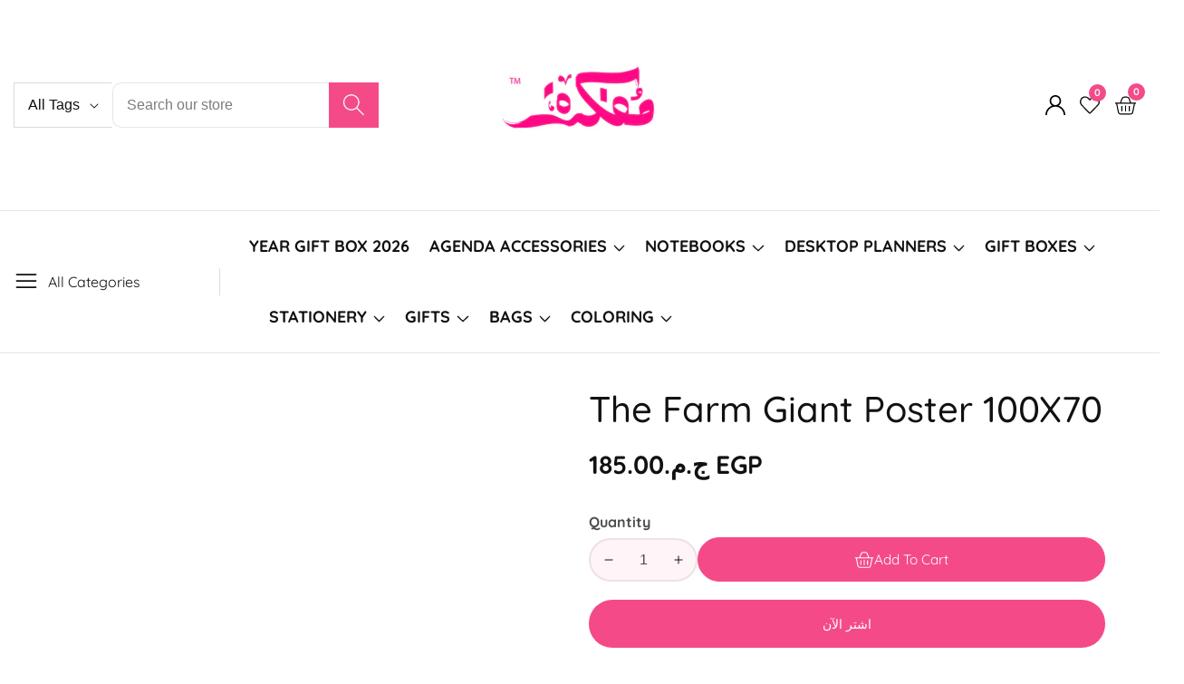

--- FILE ---
content_type: text/css
request_url: https://mofkera.com/cdn/shop/t/19/assets/footer.css?v=127971751895536458581744222285
body_size: 577
content:
.footer__widget{display:flex;flex-direction:column;transition:var(--transition)}@media only screen and (max-width: 749px){.footer__widget{margin-bottom:-22px}.footer__widget.active{padding-bottom:22px}.footer__widget.active .footer__widget_title:after{transform:rotate(0)}.localization__store.footer__localization{justify-content:center}}.footer__widget_title{position:relative;overflow:hidden;margin-bottom:22px;padding-right:20px;margin-top:0}.footer__widget_title:before,.footer__widget_title:after{position:absolute;top:14px;right:0;width:12px;height:2px;content:"";transition:var(--transition);opacity:0;background-color:rgba(var(--color-foreground))}.footer__widget_title:after{transform:rotate(90deg)}@media only screen and (max-width: 749px){.footer__widget_title:before,.footer__widget_title:after{opacity:1}}.footer__widget_toggle{position:absolute;z-index:9;top:0;left:0;visibility:hidden;width:100%;height:100%;content:"";color:transparent;border:0;background-color:transparent}@media only screen and (max-width: 749px){.footer__widget_toggle{visibility:visible}}@media only screen and (max-width: 749px){.footer__widget_inner{display:none}.footer__bottom .row>div+div{margin-top:2rem}}.footer__widget_inner p{margin-bottom:0}.footer__widget_inner p a{font-weight:700}.footer__widget_inner p a:hover{text-decoration:underline}.footer__widget_inner p:not(:last-child){margin-bottom:24px}.footer__widget_inner ul{margin:0;padding:0;list-style:none}.footer__widget_inner ul li+li{margin-top:5px}.footer__widget_inner ul li a{display:block}.footer__bottom{padding:25px 0;border-top:1px solid rgba(var(--color-foreground),.15)}.footer__copyright{line-height:1;display:flex;text-align:center;flex-wrap:wrap;justify-content:center}.footer__payment_image{display:block;margin:auto}.footer__list-social a svg{height:20px}.list-social__link{line-height:1}.footer__list-social .list-social__link+.list-social__link{margin-left:15px}.contact__info_box address a{color:rgba(var(--color-foreground));font-weight:700;text-decoration:underline}.footer-block-image>img{height:auto}.newsletter-form__field-wrapper .input__field_form_button svg.icon{height:15px}.footer__select_localization_list{position:absolute;bottom:120%;background:rgba(var(--color-background));left:0;width:22rem;z-index:99;box-shadow:0 0 30px #0000001f;border-radius:5px;max-height:19rem;overflow-y:auto}.footer__select_localization button.dropdown__open_label svg{height:8px}.footer_localization_wrapper localization-form+localization-form{margin-left:15px}button.footer_localization_label{border:1px solid rgba(var(--color-foreground),.55);padding:8px 15px}.footer_localization_wrapper{justify-content:center}.footer__widget_inner .newsletter-form__field-wrapper input[type=email]{background:rgba(var(--color-background));box-shadow:0 0 10px -5px rgba(var(--color-foreground),.1);height:48px;border:none;padding:0 4.5rem 0 5rem;border:.1rem solid rgba(var(--color-foreground),.1);border-radius:50px}.newsletter__mail--icon{position:absolute;left:1.5rem;top:50%;transform:translateY(-50%);line-height:0}.footer__widget_inner .newsletter-form__field-wrapper input[type=email]:focus{box-shadow:0 0 5px 2pxba (var(--color-foreground),.15)}.newsletter__subscribe--button{right:.5rem}.footer{position:relative}.footer--banner__media{height:100%;position:absolute;left:0;top:0;width:100%}.footer__content--inner{position:relative;z-index:8}.footer__list-social.list-social{justify-content:flex-start}.column__max--width{max-width:20rem}.footer__widget--text+.footer__list-social{margin-top:2rem}@media only screen and (max-width: 749px){.footer__payment .footer--list__payment{padding-top:0}.footer--copyright-container{order:2}.footer__follow-on-shop{text-align:center;margin-bottom:1.5rem}}.footer__widget_inner ul li a:hover{color:rgba(var(--color-button),var(--alpha-button-background))}.footer__follow-on-shop+.footer__payment{margin-top:1.4rem}.footer__widget .list-social__link{background:rgba(var(--color-button),var(--alpha-button-background));width:3.5rem;text-align:center;justify-content:center;align-items:center;height:3.5rem;border-radius:30rem;padding:10px}.footer__widget .list-social__link svg,.footer__widget .list-social__link svg path{fill:rgb(var(--color-button-text))}.footer__widget .newsletter__subscribe--button svg{fill:rgb(var(--color-button-text))}.footer__widget .newsletter__subscribe--button{right:4px;background:rgba(var(--color-button),var(--alpha-button-background));color:rgb(var(--color-button-text));height:42px;width:42px;border-radius:50%;line-height:0;text-align:center;align-items:center;display:flex;justify-content:center}.footer__widget .newsletter__subscribe--button:hover,.footer__widget .list-social__link:hover{background:rgb(var(--color-foreground))}.footer__widget span.newsletter__mail--icon svg{width:20px;height:20px}.footer__widget_inner ul li a{font-weight:500}
/*# sourceMappingURL=/cdn/shop/t/19/assets/footer.css.map?v=127971751895536458581744222285 */


--- FILE ---
content_type: text/javascript
request_url: https://mofkera.com/cdn/shop/t/19/assets/mega-menu-slider.js?v=55064304571416838641744222286
body_size: -580
content:
customElements.get("mega-menu-slider")||customElements.define("mega-menu-slider",class extends HTMLElement{constructor(){super(),this.slider=this.querySelector(".mega__menu--products-slider"),this.largeDesktop=parseInt(this.dataset.slideLargeDesktop),this.smallDesktop=parseInt(this.dataset.slideLargeDesktop),this.slider&&this.initSlider()}initSlider(){let swiper=new Swiper(this.slider,{loop:!1,slidesPerView:1,spaceBetween:20,navigation:{nextEl:this.querySelector(".swiper-button-next"),prevEl:this.querySelector(".swiper-button-prev")},breakpoints:{640:{slidesPerView:2},750:{slidesPerView:3},992:{slidesPerView:this.smallDesktop},1200:{slidesPerView:this.largeDesktop}}})}});
//# sourceMappingURL=/cdn/shop/t/19/assets/mega-menu-slider.js.map?v=55064304571416838641744222286
